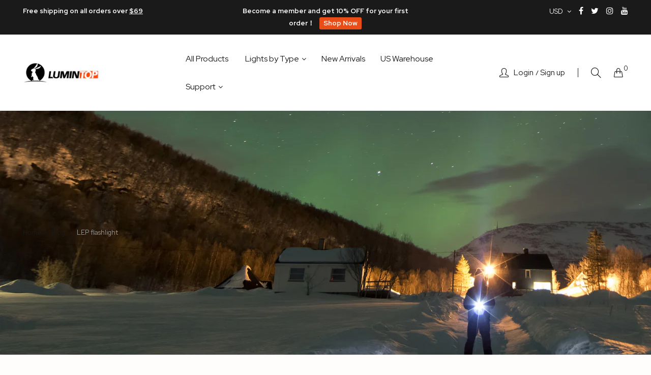

--- FILE ---
content_type: text/plain; charset=utf-8
request_url: https://d-ipv6.mmapiws.com/ant_squire
body_size: -213
content:
lumintoponline.com;019bd12e-2679-74d5-9aee-38c846a45963:c510074a3658df30778e6e125002212abefbccbe

--- FILE ---
content_type: text/plain; charset=utf-8
request_url: https://d-ipv6.mmapiws.com/ant_squire
body_size: 153
content:
lumintoponline.com;019bd12e-2679-74d5-9aee-38c846a45963:c510074a3658df30778e6e125002212abefbccbe